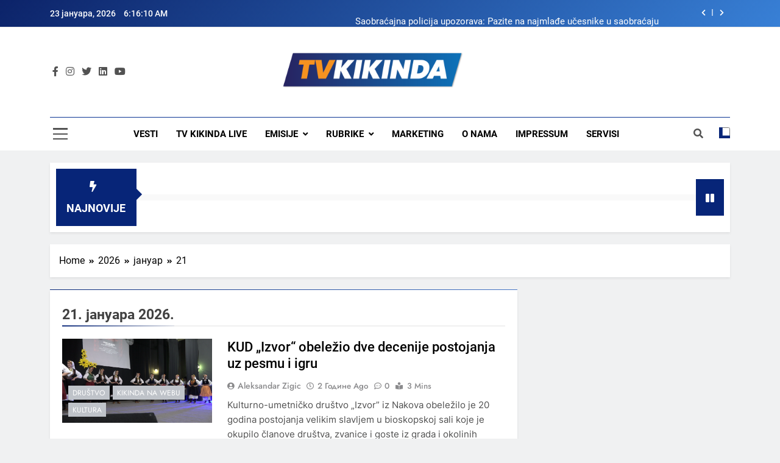

--- FILE ---
content_type: text/html; charset=UTF-8
request_url: https://tvkikinda.rs/2024/04/22/
body_size: 49558
content:
<!doctype html>
<html lang="sr-RS">
<head>
	<meta charset="UTF-8">
	<meta name="viewport" content="width=device-width, initial-scale=1">
	<link rel="profile" href="https://gmpg.org/xfn/11">
	<meta name='robots' content='noindex, follow' />

	<!-- This site is optimized with the Yoast SEO plugin v20.2.1 - https://yoast.com/wordpress/plugins/seo/ -->
	<title>22 априла, 2024 - TV Kikinda</title>
	<meta property="og:locale" content="sr_RS" />
	<meta property="og:type" content="website" />
	<meta property="og:title" content="22 априла, 2024 - TV Kikinda" />
	<meta property="og:url" content="https://tvkikinda.rs/2024/04/22/" />
	<meta property="og:site_name" content="TV Kikinda" />
	<meta name="twitter:card" content="summary_large_image" />
	<script type="application/ld+json" class="yoast-schema-graph">{"@context":"https://schema.org","@graph":[{"@type":"CollectionPage","@id":"https://tvkikinda.rs/2024/04/22/","url":"https://tvkikinda.rs/2024/04/22/","name":"22 априла, 2024 - TV Kikinda","isPartOf":{"@id":"https://tvkikinda.rs/#website"},"primaryImageOfPage":{"@id":"https://tvkikinda.rs/2024/04/22/#primaryimage"},"image":{"@id":"https://tvkikinda.rs/2024/04/22/#primaryimage"},"thumbnailUrl":"https://tvkikinda.rs/wp-content/uploads/2024/04/Screenshot_7-5.png","breadcrumb":{"@id":"https://tvkikinda.rs/2024/04/22/#breadcrumb"},"inLanguage":"sr-RS"},{"@type":"ImageObject","inLanguage":"sr-RS","@id":"https://tvkikinda.rs/2024/04/22/#primaryimage","url":"https://tvkikinda.rs/wp-content/uploads/2024/04/Screenshot_7-5.png","contentUrl":"https://tvkikinda.rs/wp-content/uploads/2024/04/Screenshot_7-5.png","width":1027,"height":577},{"@type":"BreadcrumbList","@id":"https://tvkikinda.rs/2024/04/22/#breadcrumb","itemListElement":[{"@type":"ListItem","position":1,"name":"Почетна","item":"https://tvkikinda.rs/"},{"@type":"ListItem","position":2,"name":"Архива за 22 априла, 2024"}]},{"@type":"WebSite","@id":"https://tvkikinda.rs/#website","url":"https://tvkikinda.rs/","name":"TV Kikinda","description":"","publisher":{"@id":"https://tvkikinda.rs/#organization"},"potentialAction":[{"@type":"SearchAction","target":{"@type":"EntryPoint","urlTemplate":"https://tvkikinda.rs/?s={search_term_string}"},"query-input":"required name=search_term_string"}],"inLanguage":"sr-RS"},{"@type":"Organization","@id":"https://tvkikinda.rs/#organization","name":"TV Kikinda","url":"https://tvkikinda.rs/","logo":{"@type":"ImageObject","inLanguage":"sr-RS","@id":"https://tvkikinda.rs/#/schema/logo/image/","url":"https://tvkikinda.rs/wp-content/uploads/2024/05/cropped-tv-kikinda-transparent.png","contentUrl":"https://tvkikinda.rs/wp-content/uploads/2024/05/cropped-tv-kikinda-transparent.png","width":1665,"height":334,"caption":"TV Kikinda"},"image":{"@id":"https://tvkikinda.rs/#/schema/logo/image/"}}]}</script>
	<!-- / Yoast SEO plugin. -->


<link rel='dns-prefetch' href='//www.googletagmanager.com' />
<link rel='dns-prefetch' href='//pagead2.googlesyndication.com' />
<link rel="alternate" type="application/rss+xml" title="TV Kikinda &raquo; довод" href="https://tvkikinda.rs/feed/" />
<link rel="alternate" type="application/rss+xml" title="TV Kikinda &raquo; довод коментара" href="https://tvkikinda.rs/comments/feed/" />
<script>
window._wpemojiSettings = {"baseUrl":"https:\/\/s.w.org\/images\/core\/emoji\/14.0.0\/72x72\/","ext":".png","svgUrl":"https:\/\/s.w.org\/images\/core\/emoji\/14.0.0\/svg\/","svgExt":".svg","source":{"concatemoji":"https:\/\/tvkikinda.rs\/wp-includes\/js\/wp-emoji-release.min.js?ver=84eaeae1a840f1e45d5f6587e720c44d"}};
/*! This file is auto-generated */
!function(e,a,t){var n,r,o,i=a.createElement("canvas"),p=i.getContext&&i.getContext("2d");function s(e,t){var a=String.fromCharCode,e=(p.clearRect(0,0,i.width,i.height),p.fillText(a.apply(this,e),0,0),i.toDataURL());return p.clearRect(0,0,i.width,i.height),p.fillText(a.apply(this,t),0,0),e===i.toDataURL()}function c(e){var t=a.createElement("script");t.src=e,t.defer=t.type="text/javascript",a.getElementsByTagName("head")[0].appendChild(t)}for(o=Array("flag","emoji"),t.supports={everything:!0,everythingExceptFlag:!0},r=0;r<o.length;r++)t.supports[o[r]]=function(e){if(p&&p.fillText)switch(p.textBaseline="top",p.font="600 32px Arial",e){case"flag":return s([127987,65039,8205,9895,65039],[127987,65039,8203,9895,65039])?!1:!s([55356,56826,55356,56819],[55356,56826,8203,55356,56819])&&!s([55356,57332,56128,56423,56128,56418,56128,56421,56128,56430,56128,56423,56128,56447],[55356,57332,8203,56128,56423,8203,56128,56418,8203,56128,56421,8203,56128,56430,8203,56128,56423,8203,56128,56447]);case"emoji":return!s([129777,127995,8205,129778,127999],[129777,127995,8203,129778,127999])}return!1}(o[r]),t.supports.everything=t.supports.everything&&t.supports[o[r]],"flag"!==o[r]&&(t.supports.everythingExceptFlag=t.supports.everythingExceptFlag&&t.supports[o[r]]);t.supports.everythingExceptFlag=t.supports.everythingExceptFlag&&!t.supports.flag,t.DOMReady=!1,t.readyCallback=function(){t.DOMReady=!0},t.supports.everything||(n=function(){t.readyCallback()},a.addEventListener?(a.addEventListener("DOMContentLoaded",n,!1),e.addEventListener("load",n,!1)):(e.attachEvent("onload",n),a.attachEvent("onreadystatechange",function(){"complete"===a.readyState&&t.readyCallback()})),(e=t.source||{}).concatemoji?c(e.concatemoji):e.wpemoji&&e.twemoji&&(c(e.twemoji),c(e.wpemoji)))}(window,document,window._wpemojiSettings);
</script>
<style>
img.wp-smiley,
img.emoji {
	display: inline !important;
	border: none !important;
	box-shadow: none !important;
	height: 1em !important;
	width: 1em !important;
	margin: 0 0.07em !important;
	vertical-align: -0.1em !important;
	background: none !important;
	padding: 0 !important;
}
</style>
	<link rel='stylesheet' id='dashicons-css' href='https://tvkikinda.rs/wp-includes/css/dashicons.min.css?ver=84eaeae1a840f1e45d5f6587e720c44d' media='all' />
<link rel='stylesheet' id='wunderground-css' href='https://tvkikinda.rs/wp-content/plugins/wunderground/assets/css/wunderground.css?ver=2.1.3' media='all' />
<link rel='stylesheet' id='bradmax-player-css' href='https://tvkikinda.rs/wp-content/plugins/bradmax-player/assets/css/style.css?ver=1.1.31' media='all' />
<link rel='stylesheet' id='contact-form-7-css' href='https://tvkikinda.rs/wp-content/plugins/contact-form-7/includes/css/styles.css?ver=5.6.4' media='all' />
<link rel='stylesheet' id='srs-player-css-css' href='https://tvkikinda.rs/wp-content/plugins/srs-player/public/css/srs-player-public.css?ver=1.0.18' media='all' />
<link rel='stylesheet' id='fontawesome-css' href='https://tvkikinda.rs/wp-content/themes/newsmatic/assets/lib/fontawesome/css/all.min.css?ver=5.15.3' media='all' />
<link rel='stylesheet' id='slick-css' href='https://tvkikinda.rs/wp-content/themes/newsmatic/assets/lib/slick/slick.css?ver=1.8.1' media='all' />
<link rel='stylesheet' id='newsmatic-typo-fonts-css' href='https://tvkikinda.rs/wp-content/fonts/952155d32b76cba77ee0c092357f1264.css' media='all' />
<link rel='stylesheet' id='newsmatic-style-css' href='https://tvkikinda.rs/wp-content/themes/newsmatic/style.css?ver=1.2.1' media='all' />
<style id='newsmatic-style-inline-css'>
body.newsmatic_font_typography{ --newsmatic-global-preset-color-1: #64748b;}
 body.newsmatic_font_typography{ --newsmatic-global-preset-color-2: #27272a;}
 body.newsmatic_font_typography{ --newsmatic-global-preset-color-3: #f0a443;}
 body.newsmatic_font_typography{ --newsmatic-global-preset-color-4: #eab308;}
 body.newsmatic_font_typography{ --newsmatic-global-preset-color-5: #1660cc;}
 body.newsmatic_font_typography{ --newsmatic-global-preset-color-6: #2169c4;}
 body.newsmatic_font_typography{ --newsmatic-global-preset-color-7: #06b6d4;}
 body.newsmatic_font_typography{ --newsmatic-global-preset-color-8: #0284c7;}
 body.newsmatic_font_typography{ --newsmatic-global-preset-color-9: #3254c4;}
 body.newsmatic_font_typography{ --newsmatic-global-preset-color-10: #1673cc;}
 body.newsmatic_font_typography{ --newsmatic-global-preset-color-11: #546af7;}
 body.newsmatic_font_typography{ --newsmatic-global-preset-color-12: #f5be40;}
 body.newsmatic_font_typography{ --newsmatic-global-preset-gradient-color-1: linear-gradient( 135deg, #485563 10%, #29323c 100%);}
 body.newsmatic_font_typography{ --newsmatic-global-preset-gradient-color-2: linear-gradient( 135deg, #FF512F 10%, #F09819 100%);}
 body.newsmatic_font_typography{ --newsmatic-global-preset-gradient-color-3: linear-gradient( 135deg, #00416A 10%, #E4E5E6 100%);}
 body.newsmatic_font_typography{ --newsmatic-global-preset-gradient-color-4: linear-gradient( 135deg, #CE9FFC 10%, #7367F0 100%);}
 body.newsmatic_font_typography{ --newsmatic-global-preset-gradient-color-5: linear-gradient( 135deg, #90F7EC 10%, #32CCBC 100%);}
 body.newsmatic_font_typography{ --newsmatic-global-preset-gradient-color-6: linear-gradient( 135deg, #81FBB8 10%, #28C76F 100%);}
 body.newsmatic_font_typography{ --newsmatic-global-preset-gradient-color-7: linear-gradient( 135deg, #EB3349 10%, #F45C43 100%);}
 body.newsmatic_font_typography{ --newsmatic-global-preset-gradient-color-8: linear-gradient( 135deg, #FFF720 10%, #3CD500 100%);}
 body.newsmatic_font_typography{ --newsmatic-global-preset-gradient-color-9: linear-gradient( 135deg, #FF96F9 10%, #C32BAC 100%);}
 body.newsmatic_font_typography{ --newsmatic-global-preset-gradient-color-10: linear-gradient( 135deg, #69FF97 10%, #00E4FF 100%);}
 body.newsmatic_font_typography{ --newsmatic-global-preset-gradient-color-11: linear-gradient( 135deg, #3C8CE7 10%, #00EAFF 100%);}
 body.newsmatic_font_typography{ --newsmatic-global-preset-gradient-color-12: linear-gradient( 135deg, #FF7AF5 10%, #513162 100%);}
 body.newsmatic_font_typography{ --theme-block-top-border-color: linear-gradient(135deg,rgb(8,40,120) 0%,rgb(70,118,197) 100%);}
.newsmatic_font_typography { --header-padding: 35px;} .newsmatic_font_typography { --header-padding-tablet: 30px;} .newsmatic_font_typography { --header-padding-smartphone: 30px;}.newsmatic_main_body .site-header.layout--default .top-header{ background: linear-gradient(135deg,rgb(12,35,105) 0%,rgb(56,128,214) 100%)}.newsmatic_font_typography .header-custom-button{ background: linear-gradient(135deg,rgb(178,7,29) 0%,rgb(1,1,1) 100%)}.newsmatic_font_typography .header-custom-button:hover{ background: #b2071d}.newsmatic_font_typography { --site-title-family : Roboto; }
.newsmatic_font_typography { --site-title-weight : 700; }
.newsmatic_font_typography { --site-title-texttransform : capitalize; }
.newsmatic_font_typography { --site-title-textdecoration : none; }
.newsmatic_font_typography { --site-title-size : 45px; }
.newsmatic_font_typography { --site-title-size-tab : 43px; }
.newsmatic_font_typography { --site-title-size-mobile : 40px; }
.newsmatic_font_typography { --site-title-lineheight : 45px; }
.newsmatic_font_typography { --site-title-lineheight-tab : 42px; }
.newsmatic_font_typography { --site-title-lineheight-mobile : 40px; }
.newsmatic_font_typography { --site-title-letterspacing : 0px; }
.newsmatic_font_typography { --site-title-letterspacing-tab : 0px; }
.newsmatic_font_typography { --site-title-letterspacing-mobile : 0px; }
body .site-branding img.custom-logo{ width: 298px; }@media(max-width: 940px) { body .site-branding img.custom-logo{ width: 200px; } }
@media(max-width: 610px) { body .site-branding img.custom-logo{ width: 200px; } }
.newsmatic_font_typography  { --sidebar-toggle-color: #525252;}.newsmatic_font_typography  { --sidebar-toggle-color-hover : var( --newsmatic-global-preset-color-8 ); }.newsmatic_font_typography  { --search-color: #525252;}.newsmatic_font_typography  { --search-color-hover : var( --newsmatic-global-preset-color-8 ); }.newsmatic_main_body { --site-bk-color: #F0F1F2}.newsmatic_font_typography  { --move-to-top-background-color: var( --newsmatic-global-preset-color-8 );}.newsmatic_font_typography  { --move-to-top-background-color-hover : var( --newsmatic-global-preset-color-8 ); }.newsmatic_font_typography  { --move-to-top-color: #fff;}.newsmatic_font_typography  { --move-to-top-color-hover : #fff; }@media(max-width: 610px) { .ads-banner{ display : block;} }@media(max-width: 610px) { body #newsmatic-scroll-to-top.show{ display : none;} }body .site-header.layout--default .menu-section .row{ border-top: 1px solid #0a3494;}body .site-footer.dark_bk{ border-top: 5px solid #152885;}.newsmatic_font_typography  { --custom-btn-color: #ffffff;}.newsmatic_font_typography  { --custom-btn-color-hover : #ffffff; } body.newsmatic_main_body{ --theme-color-red: #072578;} body.newsmatic_dark_mode{ --theme-color-red: #072578;}body .post-categories .cat-item.cat-3477 { background-color : #bfc3c9} body .newsmatic-category-no-bk .post-categories .cat-item.cat-3477 a  { color : #bfc3c9} body .post-categories .cat-item.cat-2 { background-color : #bfc3c9} body .newsmatic-category-no-bk .post-categories .cat-item.cat-2 a  { color : #bfc3c9} body .post-categories .cat-item.cat-1711 { background-color : #bfc3c9} body .newsmatic-category-no-bk .post-categories .cat-item.cat-1711 a  { color : #bfc3c9} body .post-categories .cat-item.cat-39 { background-color : #bfc3c9} body .newsmatic-category-no-bk .post-categories .cat-item.cat-39 a  { color : #bfc3c9} body .post-categories .cat-item.cat-96 { background-color : #bfc3c9} body .newsmatic-category-no-bk .post-categories .cat-item.cat-96 a  { color : #bfc3c9} body .post-categories .cat-item.cat-37 { background-color : #bfc3c9} body .newsmatic-category-no-bk .post-categories .cat-item.cat-37 a  { color : #bfc3c9} body .post-categories .cat-item.cat-40 { background-color : #bfc3c9} body .newsmatic-category-no-bk .post-categories .cat-item.cat-40 a  { color : #bfc3c9} body .post-categories .cat-item.cat-1253 { background-color : #bfc3c9} body .newsmatic-category-no-bk .post-categories .cat-item.cat-1253 a  { color : #bfc3c9} body .post-categories .cat-item.cat-4 { background-color : #bfc3c9} body .newsmatic-category-no-bk .post-categories .cat-item.cat-4 a  { color : #bfc3c9} body .post-categories .cat-item.cat-34 { background-color : #bfc3c9} body .newsmatic-category-no-bk .post-categories .cat-item.cat-34 a  { color : #bfc3c9} body .post-categories .cat-item.cat-3 { background-color : #bfc3c9} body .newsmatic-category-no-bk .post-categories .cat-item.cat-3 a  { color : #bfc3c9} body .post-categories .cat-item.cat-6 { background-color : #bfc3c9} body .newsmatic-category-no-bk .post-categories .cat-item.cat-6 a  { color : #bfc3c9} body .post-categories .cat-item.cat-1477 { background-color : #bfc3c9} body .newsmatic-category-no-bk .post-categories .cat-item.cat-1477 a  { color : #bfc3c9} body .post-categories .cat-item.cat-36 { background-color : #bfc3c9} body .newsmatic-category-no-bk .post-categories .cat-item.cat-36 a  { color : #bfc3c9} body .post-categories .cat-item.cat-46 { background-color : #bfc3c9} body .newsmatic-category-no-bk .post-categories .cat-item.cat-46 a  { color : #bfc3c9} body .post-categories .cat-item.cat-38 { background-color : #bfc3c9} body .newsmatic-category-no-bk .post-categories .cat-item.cat-38 a  { color : #bfc3c9} body .post-categories .cat-item.cat-5 { background-color : #bfc3c9} body .newsmatic-category-no-bk .post-categories .cat-item.cat-5 a  { color : #bfc3c9} body .post-categories .cat-item.cat-3337 { background-color : #bfc3c9} body .newsmatic-category-no-bk .post-categories .cat-item.cat-3337 a  { color : #bfc3c9} body .post-categories .cat-item.cat-3077 { background-color : #bfc3c9} body .newsmatic-category-no-bk .post-categories .cat-item.cat-3077 a  { color : #bfc3c9} body .post-categories .cat-item.cat-1 { background-color : #bfc3c9} body .newsmatic-category-no-bk .post-categories .cat-item.cat-1 a  { color : #bfc3c9} body .post-categories .cat-item.cat-8 { background-color : #bfc3c9} body .newsmatic-category-no-bk .post-categories .cat-item.cat-8 a  { color : #bfc3c9} body .post-categories .cat-item.cat-35 { background-color : #bfc3c9} body .newsmatic-category-no-bk .post-categories .cat-item.cat-35 a  { color : #bfc3c9} body .post-categories .cat-item.cat-7 { background-color : #bfc3c9} body .newsmatic-category-no-bk .post-categories .cat-item.cat-7 a  { color : #bfc3c9}
</style>
<link rel='stylesheet' id='newsmatic-main-style-css' href='https://tvkikinda.rs/wp-content/themes/newsmatic/assets/css/main.css?ver=1.2.1' media='all' />
<link rel='stylesheet' id='newsmatic-loader-style-css' href='https://tvkikinda.rs/wp-content/themes/newsmatic/assets/css/loader.css?ver=1.2.1' media='all' />
<link rel='stylesheet' id='newsmatic-responsive-style-css' href='https://tvkikinda.rs/wp-content/themes/newsmatic/assets/css/responsive.css?ver=1.2.1' media='all' />
<style id='akismet-widget-style-inline-css'>

			.a-stats {
				--akismet-color-mid-green: #357b49;
				--akismet-color-white: #fff;
				--akismet-color-light-grey: #f6f7f7;

				max-width: 350px;
				width: auto;
			}

			.a-stats * {
				all: unset;
				box-sizing: border-box;
			}

			.a-stats strong {
				font-weight: 600;
			}

			.a-stats a.a-stats__link,
			.a-stats a.a-stats__link:visited,
			.a-stats a.a-stats__link:active {
				background: var(--akismet-color-mid-green);
				border: none;
				box-shadow: none;
				border-radius: 8px;
				color: var(--akismet-color-white);
				cursor: pointer;
				display: block;
				font-family: -apple-system, BlinkMacSystemFont, 'Segoe UI', 'Roboto', 'Oxygen-Sans', 'Ubuntu', 'Cantarell', 'Helvetica Neue', sans-serif;
				font-weight: 500;
				padding: 12px;
				text-align: center;
				text-decoration: none;
				transition: all 0.2s ease;
			}

			/* Extra specificity to deal with TwentyTwentyOne focus style */
			.widget .a-stats a.a-stats__link:focus {
				background: var(--akismet-color-mid-green);
				color: var(--akismet-color-white);
				text-decoration: none;
			}

			.a-stats a.a-stats__link:hover {
				filter: brightness(110%);
				box-shadow: 0 4px 12px rgba(0, 0, 0, 0.06), 0 0 2px rgba(0, 0, 0, 0.16);
			}

			.a-stats .count {
				color: var(--akismet-color-white);
				display: block;
				font-size: 1.5em;
				line-height: 1.4;
				padding: 0 13px;
				white-space: nowrap;
			}
		
</style>
<script src='https://tvkikinda.rs/wp-includes/js/jquery/jquery.min.js?ver=3.6.1' id='jquery-core-js'></script>
<script src='https://tvkikinda.rs/wp-includes/js/jquery/jquery-migrate.min.js?ver=3.3.2' id='jquery-migrate-js'></script>
<script src='https://tvkikinda.rs/wp-includes/js/jquery/ui/core.min.js?ver=1.13.2' id='jquery-ui-core-js'></script>
<script src='https://tvkikinda.rs/wp-includes/js/jquery/ui/menu.min.js?ver=1.13.2' id='jquery-ui-menu-js'></script>
<script src='https://tvkikinda.rs/wp-includes/js/dist/vendor/regenerator-runtime.min.js?ver=0.13.9' id='regenerator-runtime-js'></script>
<script src='https://tvkikinda.rs/wp-includes/js/dist/vendor/wp-polyfill.min.js?ver=3.15.0' id='wp-polyfill-js'></script>
<script src='https://tvkikinda.rs/wp-includes/js/dist/dom-ready.min.js?ver=392bdd43726760d1f3ca' id='wp-dom-ready-js'></script>
<script src='https://tvkikinda.rs/wp-includes/js/dist/hooks.min.js?ver=4169d3cf8e8d95a3d6d5' id='wp-hooks-js'></script>
<script src='https://tvkikinda.rs/wp-includes/js/dist/i18n.min.js?ver=9e794f35a71bb98672ae' id='wp-i18n-js'></script>
<script id='wp-i18n-js-after'>
wp.i18n.setLocaleData( { 'text direction\u0004ltr': [ 'ltr' ] } );
</script>
<script id='wp-a11y-js-translations'>
( function( domain, translations ) {
	var localeData = translations.locale_data[ domain ] || translations.locale_data.messages;
	localeData[""].domain = domain;
	wp.i18n.setLocaleData( localeData, domain );
} )( "default", {"translation-revision-date":"2025-09-12 23:03:18+0000","generator":"GlotPress\/4.0.1","domain":"messages","locale_data":{"messages":{"":{"domain":"messages","plural-forms":"nplurals=3; plural=(n % 10 == 1 && n % 100 != 11) ? 0 : ((n % 10 >= 2 && n % 10 <= 4 && (n % 100 < 12 || n % 100 > 14)) ? 1 : 2);","lang":"sr_RS"},"Notifications":["\u041e\u0431\u0430\u0432\u0435\u0448\u0442\u0435\u045a\u0430"]}},"comment":{"reference":"wp-includes\/js\/dist\/a11y.js"}} );
</script>
<script src='https://tvkikinda.rs/wp-includes/js/dist/a11y.min.js?ver=ecce20f002eda4c19664' id='wp-a11y-js'></script>
<script id='jquery-ui-autocomplete-js-extra'>
var uiAutocompleteL10n = {"noResults":"\u041d\u0435\u043c\u0430 \u0440\u0435\u0437\u0443\u043b\u0442\u0430\u0442\u0430.","oneResult":"1 \u0440\u0435\u0437\u0443\u043b\u0442\u0430\u0442 \u0458\u0435 \u043f\u0440\u043e\u043d\u0430\u0452\u0435\u043d. \u041a\u043e\u0440\u0438\u0441\u0442\u0438\u0442\u0435 \u0434\u0443\u0433\u043c\u0430\u0434 \u0437\u0430 \u0433\u043e\u0440\u0435 \u0438 \u0434\u043e\u043b\u0435 \u0437\u0430 \u043a\u0440\u0435\u0442\u0430\u045a\u0435.","manyResults":"%d \u0440\u0435\u0437\u0443\u043b\u0442\u0430\u0442\u0430 \u0458\u0435 \u043f\u0440\u043e\u043d\u0430\u0452\u0435\u043d\u043e. \u041a\u043e\u0440\u0438\u0441\u0442\u0438\u0442\u0435 \u0434\u0443\u0433\u043c\u0430\u0434 \u0437\u0430 \u0433\u043e\u0440\u0435 \u0438 \u0434\u043e\u043b\u0435 \u0437\u0430 \u043a\u0440\u0435\u0442\u0430\u045a\u0435.","itemSelected":"\u0421\u0442\u0430\u0432\u043a\u0435 \u0458\u0435 \u0438\u0437\u0430\u0431\u0440\u0430\u043d\u0430."};
</script>
<script src='https://tvkikinda.rs/wp-includes/js/jquery/ui/autocomplete.min.js?ver=1.13.2' id='jquery-ui-autocomplete-js'></script>
<script id='wunderground-widget-js-extra'>
var WuWidget = {"apiKey":"3ffab52910ec1a0e","_wpnonce":"7099683a58","ajaxurl":"https:\/\/tvkikinda.rs\/wp-admin\/admin-ajax.php","is_admin":"","subdomain":"serbian"};
</script>
<script src='https://tvkikinda.rs/wp-content/plugins/wunderground/assets/js/widget.min.js?ver=2.1.3' id='wunderground-widget-js'></script>
<script src='https://tvkikinda.rs/wp-content/plugins/bradmax-player/assets/js/default_player.js?ver=2.14.470' id='bradmax-player-js'></script>
<script src='https://tvkikinda.rs/wp-content/plugins/srs-player/public/js/srs.sdk.js?ver=1.0.18' id='srs-player-sdk-js'></script>
<script src='https://tvkikinda.rs/wp-content/plugins/srs-player/public/js/mpegts-1.7.3.min.js?ver=1.0.18' id='srs-player-flv-js'></script>
<script src='https://tvkikinda.rs/wp-content/plugins/srs-player/public/js/hls-1.4.14.min.js?ver=1.0.18' id='srs-player-hls-js'></script>
<script src='https://tvkikinda.rs/wp-content/plugins/srs-player/public/js/adapter-7.4.0.min.js?ver=1.0.18' id='srs-player-adapter-js'></script>
<script src='https://tvkikinda.rs/wp-content/plugins/srs-player/public/js/srs.player.js?ver=1.0.18' id='srs-player-main-js'></script>

<!-- Google tag (gtag.js) snippet added by Site Kit -->
<!-- Google Analytics snippet added by Site Kit -->
<script src='https://www.googletagmanager.com/gtag/js?id=GT-WKGP7LR' id='google_gtagjs-js' async></script>
<script id='google_gtagjs-js-after'>
window.dataLayer = window.dataLayer || [];function gtag(){dataLayer.push(arguments);}
gtag("set","linker",{"domains":["tvkikinda.rs"]});
gtag("js", new Date());
gtag("set", "developer_id.dZTNiMT", true);
gtag("config", "GT-WKGP7LR");
</script>
<link rel="https://api.w.org/" href="https://tvkikinda.rs/wp-json/" /><link rel="EditURI" type="application/rsd+xml" title="RSD" href="https://tvkikinda.rs/xmlrpc.php?rsd" />
<link rel="wlwmanifest" type="application/wlwmanifest+xml" href="https://tvkikinda.rs/wp-includes/wlwmanifest.xml" />

<meta name="generator" content="Site Kit by Google 1.170.0" /><!-- Analytics by WP Statistics - https://wp-statistics.com -->

<!-- Google AdSense meta tags added by Site Kit -->
<meta name="google-adsense-platform-account" content="ca-host-pub-2644536267352236">
<meta name="google-adsense-platform-domain" content="sitekit.withgoogle.com">
<!-- End Google AdSense meta tags added by Site Kit -->
		<style type="text/css">
							.site-title {
					position: absolute;
					clip: rect(1px, 1px, 1px, 1px);
					}
									.site-description {
						position: absolute;
						clip: rect(1px, 1px, 1px, 1px);
					}
						</style>
		
<!-- Google AdSense snippet added by Site Kit -->
<script async src="https://pagead2.googlesyndication.com/pagead/js/adsbygoogle.js?client=ca-pub-7950812830144283&amp;host=ca-host-pub-2644536267352236" crossorigin="anonymous"></script>

<!-- End Google AdSense snippet added by Site Kit -->
<link rel="icon" href="https://tvkikinda.rs/wp-content/uploads/2022/06/logo-150x58.jpg" sizes="32x32" />
<link rel="icon" href="https://tvkikinda.rs/wp-content/uploads/2022/06/logo.jpg" sizes="192x192" />
<link rel="apple-touch-icon" href="https://tvkikinda.rs/wp-content/uploads/2022/06/logo.jpg" />
<meta name="msapplication-TileImage" content="https://tvkikinda.rs/wp-content/uploads/2022/06/logo.jpg" />
</head>

<body class="archive date wp-custom-logo hfeed newsmatic-title-two newsmatic-image-hover--effect-two site-full-width--layout newsmatic_site_block_border_top post-layout--one right-sidebar newsmatic_main_body newsmatic_font_typography" itemtype='https://schema.org/Blog' itemscope='itemscope'>
<div id="page" class="site">
	<a class="skip-link screen-reader-text" href="#primary">Skip to content</a>
	<div class="newsmatic_ovelay_div"></div>
		
	<header id="masthead" class="site-header layout--default layout--one">
		<div class="top-header"><div class="newsmatic-container"><div class="row">         <div class="top-date-time">
            <span class="date">23 јануара, 2026</span>
            <span class="time"></span>
         </div>
               <div class="top-ticker-news">
            <ul class="ticker-item-wrap">
                                          <li class="ticker-item"><a href="https://tvkikinda.rs/veliko-interesovanje-poljoprivrednika-za-obuke-o-upotrebi-pesticida/" title="Veliko interesovanje poljoprivrednika za obuke o upotrebi pesticida">Veliko interesovanje poljoprivrednika za obuke o upotrebi pesticida</a></h2></li>
                                                   <li class="ticker-item"><a href="https://tvkikinda.rs/saobracajna-policija-upozorava-pazite-na-najmladje-ucesnike-u-saobracaju/" title="Saobraćajna policija upozorava: Pazite na najmlađe učesnike u saobraćaju">Saobraćajna policija upozorava: Pazite na najmlađe učesnike u saobraćaju</a></h2></li>
                                                   <li class="ticker-item"><a href="https://tvkikinda.rs/vladimiru-vujovicu-iz-bara-urucena-nagrada-djura-djukanov/" title="Vladimiru Vujoviću iz Bara uručena Nagrada „Đura Đukanov“">Vladimiru Vujoviću iz Bara uručena Nagrada „Đura Đukanov“</a></h2></li>
                                                   <li class="ticker-item"><a href="https://tvkikinda.rs/vlada-rs-definisala-vise-od-110-milijardi-dinara-podrske-poljoprivredi/" title="Vlada RS definisala više od 110 milijardi dinara podrške poljoprivredi">Vlada RS definisala više od 110 milijardi dinara podrške poljoprivredi</a></h2></li>
                                    </ul>
			</div>
      </div></div></div>        <div class="main-header order--social-logo-buttons">
            <div class="site-branding-section">
                <div class="newsmatic-container">
                    <div class="row">
                                 <div class="social-icons-wrap"><div class="social-icons">					<a class="social-icon" href="https://www.facebook.com/tv.kikinda/" target="_blank"><i class="fab fa-facebook-f"></i></a>
							<a class="social-icon" href="https://www.instagram.com/tv.kikinda/?hl=en-gb" target="_blank"><i class="fab fa-instagram"></i></a>
							<a class="social-icon" href="https://twitter.com/tv_kikinda" target="_blank"><i class="fab fa-twitter"></i></a>
							<a class="social-icon" href="https://www.linkedin.com/company/televizija-kikinda" target="_blank"><i class="fab fa-linkedin "></i></a>
							<a class="social-icon" href="https://www.youtube.com/channel/UCTEVW06ozaiKu0Ou0uNLjAQ" target="_blank"><i class="fab fa-youtube"></i></a>
		</div></div>
                  <div class="site-branding">
                <a href="https://tvkikinda.rs/" class="custom-logo-link" rel="home"><img width="1665" height="334" src="https://tvkikinda.rs/wp-content/uploads/2024/05/cropped-tv-kikinda-transparent.png" class="custom-logo" alt="TV Kikinda logo" decoding="async" srcset="https://tvkikinda.rs/wp-content/uploads/2024/05/cropped-tv-kikinda-transparent.png 1665w, https://tvkikinda.rs/wp-content/uploads/2024/05/cropped-tv-kikinda-transparent-480x96.png 480w, https://tvkikinda.rs/wp-content/uploads/2024/05/cropped-tv-kikinda-transparent-1024x205.png 1024w, https://tvkikinda.rs/wp-content/uploads/2024/05/cropped-tv-kikinda-transparent-768x154.png 768w, https://tvkikinda.rs/wp-content/uploads/2024/05/cropped-tv-kikinda-transparent-1536x308.png 1536w" sizes="(max-width: 1665px) 100vw, 1665px" /></a>                        <p class="site-title"><a href="https://tvkikinda.rs/" rel="home">TV Kikinda</a></p>
                            </div><!-- .site-branding -->
         <div class="header-right-button-wrap"></div><!-- .header-right-button-wrap -->                    </div>
                </div>
            </div>
            <div class="menu-section">
                <div class="newsmatic-container">
                    <div class="row">
                                    <div class="sidebar-toggle-wrap">
                <a class="sidebar-toggle-trigger" href="javascript:void(0);">
                    <div class="newsmatic_sidetoggle_menu_burger">
                      <span></span>
                      <span></span>
                      <span></span>
                  </div>
                </a>
                <div class="sidebar-toggle hide">
                <span class="sidebar-toggle-close"><i class="fas fa-times"></i></span>
                  <div class="newsmatic-container">
                    <div class="row">
                      <section id="block-54" class="widget widget_block">
<div class="is-layout-flex wp-container-1 wp-block-columns"></div>
</section>                    </div>
                  </div>
                </div>
            </div>
                 <nav id="site-navigation" class="main-navigation hover-effect--none">
            <button class="menu-toggle" aria-controls="primary-menu" aria-expanded="false">
                <div id="newsmatic_menu_burger">
                    <span></span>
                    <span></span>
                    <span></span>
                </div>
                <span class="menu_txt">Menu</span></button>
            <div class="menu-menu-1-container"><ul id="header-menu" class="menu"><li id="menu-item-50" class="menu-item menu-item-type-custom menu-item-object-custom menu-item-home menu-item-50"><a href="http://tvkikinda.rs">Vesti</a></li>
<li id="menu-item-162006" class="menu-item menu-item-type-post_type menu-item-object-page menu-item-162006"><a href="https://tvkikinda.rs/tv-kikinda-live/">TV KIKINDA LIVE</a></li>
<li id="menu-item-51" class="menu-item menu-item-type-post_type menu-item-object-page menu-item-has-children menu-item-51"><a href="https://tvkikinda.rs/emisije/">Emisije</a>
<ul class="sub-menu">
	<li id="menu-item-167297" class="menu-item menu-item-type-post_type menu-item-object-page menu-item-167297"><a href="https://tvkikinda.rs/emisije/primeri-dobre-prakse/">Primeri dobre prakse</a></li>
	<li id="menu-item-169061" class="menu-item menu-item-type-post_type menu-item-object-page menu-item-169061"><a href="https://tvkikinda.rs/emisije/mozaikkep/">Mozaikkép</a></li>
	<li id="menu-item-165985" class="menu-item menu-item-type-post_type menu-item-object-page menu-item-165985"><a href="https://tvkikinda.rs/emisije/svetinjama-u-pohode/">Svetinjama u pohode</a></li>
	<li id="menu-item-162694" class="menu-item menu-item-type-post_type menu-item-object-page menu-item-162694"><a href="https://tvkikinda.rs/emisije/aktuelno/">Aktuelno</a></li>
	<li id="menu-item-162690" class="menu-item menu-item-type-post_type menu-item-object-page menu-item-162690"><a href="https://tvkikinda.rs/emisije/istaknuti/">Istaknuti</a></li>
	<li id="menu-item-163820" class="menu-item menu-item-type-post_type menu-item-object-page menu-item-163820"><a href="https://tvkikinda.rs/emisije/kikindski-vremeplov/">Kikindski vremeplov</a></li>
	<li id="menu-item-162691" class="menu-item menu-item-type-post_type menu-item-object-page menu-item-162691"><a href="https://tvkikinda.rs/emisije/kikindjurenje/">Kikinđurenje</a></li>
	<li id="menu-item-162695" class="menu-item menu-item-type-post_type menu-item-object-page menu-item-162695"><a href="https://tvkikinda.rs/kviz-5-plus/">Kviz 5 plus</a></li>
	<li id="menu-item-54" class="menu-item menu-item-type-post_type menu-item-object-page menu-item-54"><a href="https://tvkikinda.rs/emisije/plodovi-ravnice/">Plodovi ravnice</a></li>
	<li id="menu-item-55" class="menu-item menu-item-type-post_type menu-item-object-page menu-item-55"><a href="https://tvkikinda.rs/emisije/rezervisano/">Rezervisano</a></li>
	<li id="menu-item-162692" class="menu-item menu-item-type-post_type menu-item-object-page menu-item-162692"><a href="https://tvkikinda.rs/emisije/riznica-2/">Riznica</a></li>
	<li id="menu-item-52" class="menu-item menu-item-type-post_type menu-item-object-page menu-item-52"><a href="https://tvkikinda.rs/emisije/mini-intervju/">Mini intervju</a></li>
	<li id="menu-item-162693" class="menu-item menu-item-type-post_type menu-item-object-page menu-item-162693"><a href="https://tvkikinda.rs/emisije/majini-saveti/">Majini saveti</a></li>
</ul>
</li>
<li id="menu-item-164386" class="menu-item menu-item-type-post_type menu-item-object-page menu-item-has-children menu-item-164386"><a href="https://tvkikinda.rs/rubrike/">Rubrike</a>
<ul class="sub-menu">
	<li id="menu-item-6088" class="menu-item menu-item-type-post_type menu-item-object-page menu-item-6088"><a href="https://tvkikinda.rs/rubrike/kikinda-na-web-u/">Kikinda na WEB-u</a></li>
	<li id="menu-item-164390" class="menu-item menu-item-type-post_type menu-item-object-page menu-item-164390"><a href="https://tvkikinda.rs/stari-zanati/">Stari Zanati</a></li>
	<li id="menu-item-165595" class="menu-item menu-item-type-post_type menu-item-object-page menu-item-165595"><a href="https://tvkikinda.rs/rubrike/da-li-ste-znali/">Da li ste znali?</a></li>
</ul>
</li>
<li id="menu-item-154809" class="menu-item menu-item-type-post_type menu-item-object-page menu-item-154809"><a href="https://tvkikinda.rs/marketing/">Marketing</a></li>
<li id="menu-item-70" class="menu-item menu-item-type-post_type menu-item-object-page menu-item-70"><a href="https://tvkikinda.rs/o-nama/">O nama</a></li>
<li id="menu-item-69" class="menu-item menu-item-type-post_type menu-item-object-page menu-item-69"><a href="https://tvkikinda.rs/impressum/">Impressum</a></li>
<li id="menu-item-156716" class="menu-item menu-item-type-post_type menu-item-object-page menu-item-156716"><a href="https://tvkikinda.rs/aktuelnosti/">Servisi</a></li>
</ul></div>        </nav><!-- #site-navigation -->
                  <div class="search-wrap">
                <button class="search-trigger">
                    <i class="fas fa-search"></i>
                </button>
                <div class="search-form-wrap hide">
                    <form role="search" method="get" class="search-form" action="https://tvkikinda.rs/">
				<label>
					<span class="screen-reader-text">Претрага за:</span>
					<input type="search" class="search-field" placeholder="Претрага &hellip;" value="" name="s" />
				</label>
				<input type="submit" class="search-submit" value="Претражи" />
			</form>                </div>
            </div>
                    <div class="mode_toggle_wrap">
                <input class="mode_toggle" type="checkbox">
            </div>
                            </div>
                </div>
            </div>
        </div>
        	</header><!-- #masthead -->
	
	        <div class="after-header header-layout-banner-two">
            <div class="newsmatic-container">
                <div class="row">
                                <div class="ticker-news-wrap newsmatic-ticker layout--two">
                                        <div class="ticker_label_title ticker-title newsmatic-ticker-label">
                                                            <span class="icon">
                                    <i class="fas fa-bolt"></i>
                                </span>
                                                                <span class="ticker_label_title_string">NAJNOVIJE</span>
                                                        </div>
                                        <div class="newsmatic-ticker-box">
                  
                    <ul class="ticker-item-wrap" direction="left" dir="ltr">
                                            </ul>
                </div>
                <div class="newsmatic-ticker-controls">
                    <button class="newsmatic-ticker-pause"><i class="fas fa-pause"></i></button>
                </div>
            </div>
                         </div>
            </div>
        </div>
        <div id="theme-content">
	            <div class="newsmatic-container">
                <div class="row">
                                <div class="newsmatic-breadcrumb-wrap">
                    <div role="navigation" aria-label="Breadcrumbs" class="breadcrumb-trail breadcrumbs" itemprop="breadcrumb"><ul class="trail-items" itemscope itemtype="http://schema.org/BreadcrumbList"><meta name="numberOfItems" content="4" /><meta name="itemListOrder" content="Ascending" /><li itemprop="itemListElement" itemscope itemtype="http://schema.org/ListItem" class="trail-item trail-begin"><a href="https://tvkikinda.rs/" rel="home" itemprop="item"><span itemprop="name">Home</span></a><meta itemprop="position" content="1" /></li><li itemprop="itemListElement" itemscope itemtype="http://schema.org/ListItem" class="trail-item"><a href="https://tvkikinda.rs/2026/" itemprop="item"><span itemprop="name">2026</span></a><meta itemprop="position" content="2" /></li><li itemprop="itemListElement" itemscope itemtype="http://schema.org/ListItem" class="trail-item"><a href="https://tvkikinda.rs/2026/01/" itemprop="item"><span itemprop="name">јануар</span></a><meta itemprop="position" content="3" /></li><li itemprop="itemListElement" itemscope itemtype="http://schema.org/ListItem" class="trail-item trail-end"><span data-url="https://tvkikinda.rs/2026/01/21/" itemprop="item"><span itemprop="name">21</span></span><meta itemprop="position" content="4" /></li></ul></div>                </div>
                        </div>
            </div>
            	<main id="primary" class="site-main">
		<div class="newsmatic-container">
           	<div class="row">
			   <div class="secondary-left-sidebar">
									</div>
           		<div class="primary-content">
											<header class="page-header">
							<h1 class="page-title newsmatic-block-title">21. јануара 2026.</h1>						</header><!-- .page-header -->
						<div class="post-inner-wrapper news-list-wrap">
							<article id="post-169845" class="post post-169845 type-post status-publish format-standard has-post-thumbnail hentry category-drustvo category-kikinda-na-webu category-kultura">
	<figure class="post-thumb-wrap ">
        <a href="https://tvkikinda.rs/kud-izvor-obelezio-dve-decenije-postojanja-uz-pesmu-i-igru/" title="KUD „Izvor“ obeležio dve decenije postojanja  uz pesmu i igru">
            <img width="600" height="337" src="https://tvkikinda.rs/wp-content/uploads/2024/04/Screenshot_7-5.png" class="attachment-newsmatic-list size-newsmatic-list wp-post-image" alt="" decoding="async" title="KUD „Izvor“ obeležio dve decenije postojanja  uz pesmu i igru" srcset="https://tvkikinda.rs/wp-content/uploads/2024/04/Screenshot_7-5.png 1027w, https://tvkikinda.rs/wp-content/uploads/2024/04/Screenshot_7-5-480x270.png 480w, https://tvkikinda.rs/wp-content/uploads/2024/04/Screenshot_7-5-1024x575.png 1024w, https://tvkikinda.rs/wp-content/uploads/2024/04/Screenshot_7-5-768x431.png 768w" sizes="(max-width: 600px) 100vw, 600px" />        </a>
        <ul class="post-categories"><li class="cat-item cat-2"><a href="https://tvkikinda.rs/category/drustvo/" rel="category tag">Društvo</a></li><li class="cat-item cat-40"><a href="https://tvkikinda.rs/category/kikinda-na-webu/" rel="category tag">Kikinda na webu</a></li><li class="cat-item cat-4"><a href="https://tvkikinda.rs/category/kultura/" rel="category tag">Kultura</a></li></ul>    </figure>
    <div class="post-element">
         <h2 class="post-title"><a href="https://tvkikinda.rs/kud-izvor-obelezio-dve-decenije-postojanja-uz-pesmu-i-igru/" title="KUD „Izvor“ obeležio dve decenije postojanja  uz pesmu i igru">KUD „Izvor“ obeležio dve decenije postojanja  uz pesmu i igru</a></h2>
                         
                                    <div class="post-meta">
                                        <span class="byline"> <span class="author vcard"><a class="url fn n author_name" href="https://tvkikinda.rs/author/zile/">Aleksandar Zigic</a></span></span><span class="post-date posted-on published"><a href="https://tvkikinda.rs/kud-izvor-obelezio-dve-decenije-postojanja-uz-pesmu-i-igru/" rel="bookmark"><time class="entry-date published" datetime="2024-04-22T14:21:32+01:00">2 године ago</time><time class="updated" datetime="2024-04-22T14:21:49+01:00">2 године ago</time></a></span><span class="post-comment">0</span><span class="read-time">3 mins</span>                                    </div>
                         <div class="post-excerpt"><p>Kulturno-umetničko društvo „Izvor&#8221; iz Nakova obeležilo je 20 godina postojanja velikim slavljem u bioskopskoj sali koje je okupilo članove društva, zvanice i goste iz grada i okolinih mesta. Jubilej je proslavljen uz bogat program koji je uključivao tradicionalne pesme i igre karakteristične za ovo podneblje. -„ Zaista nam puno znači, dvadset godina nije malo, a&#8230;</p>
</div>
                                    <a class="post-link-button" href="https://tvkikinda.rs/kud-izvor-obelezio-dve-decenije-postojanja-uz-pesmu-i-igru/">Saznaj više<i class="fas fa-angle-right"></i></a>    </div>
</article><!-- #post-169845 --><article id="post-169842" class="post post-169842 type-post status-publish format-standard has-post-thumbnail hentry category-drustvo category-kikinda-na-webu category-sport">
	<figure class="post-thumb-wrap ">
        <a href="https://tvkikinda.rs/minimalac-kikinde-za-trijumf-nad-pancevackim-dinamom/" title="Minimalac ,,Kikinde&#8221; za trijumf nad pančevačkim ,,Dinamom&#8221;">
            <img width="600" height="400" src="https://tvkikinda.rs/wp-content/uploads/2024/04/434130822_979955923857864_3149419823141855503_n.jpg" class="attachment-newsmatic-list size-newsmatic-list wp-post-image" alt="" decoding="async" loading="lazy" title="Minimalac ,,Kikinde&#8221; za trijumf nad pančevačkim ,,Dinamom&#8221;" srcset="https://tvkikinda.rs/wp-content/uploads/2024/04/434130822_979955923857864_3149419823141855503_n.jpg 2048w, https://tvkikinda.rs/wp-content/uploads/2024/04/434130822_979955923857864_3149419823141855503_n-480x320.jpg 480w, https://tvkikinda.rs/wp-content/uploads/2024/04/434130822_979955923857864_3149419823141855503_n-1024x683.jpg 1024w, https://tvkikinda.rs/wp-content/uploads/2024/04/434130822_979955923857864_3149419823141855503_n-768x512.jpg 768w, https://tvkikinda.rs/wp-content/uploads/2024/04/434130822_979955923857864_3149419823141855503_n-1536x1024.jpg 1536w, https://tvkikinda.rs/wp-content/uploads/2024/04/434130822_979955923857864_3149419823141855503_n-337x225.jpg 337w, https://tvkikinda.rs/wp-content/uploads/2024/04/434130822_979955923857864_3149419823141855503_n-272x182.jpg 272w" sizes="(max-width: 600px) 100vw, 600px" />        </a>
        <ul class="post-categories"><li class="cat-item cat-2"><a href="https://tvkikinda.rs/category/drustvo/" rel="category tag">Društvo</a></li><li class="cat-item cat-40"><a href="https://tvkikinda.rs/category/kikinda-na-webu/" rel="category tag">Kikinda na webu</a></li><li class="cat-item cat-5"><a href="https://tvkikinda.rs/category/sport/" rel="category tag">Sport</a></li></ul>    </figure>
    <div class="post-element">
         <h2 class="post-title"><a href="https://tvkikinda.rs/minimalac-kikinde-za-trijumf-nad-pancevackim-dinamom/" title="Minimalac ,,Kikinde&#8221; za trijumf nad pančevačkim ,,Dinamom&#8221;">Minimalac ,,Kikinde&#8221; za trijumf nad pančevačkim ,,Dinamom&#8221;</a></h2>
                         
                                    <div class="post-meta">
                                        <span class="byline"> <span class="author vcard"><a class="url fn n author_name" href="https://tvkikinda.rs/author/zile/">Aleksandar Zigic</a></span></span><span class="post-date posted-on published"><a href="https://tvkikinda.rs/minimalac-kikinde-za-trijumf-nad-pancevackim-dinamom/" rel="bookmark"><time class="entry-date published" datetime="2024-04-22T13:50:51+01:00">2 године ago</time><time class="updated" datetime="2024-04-22T13:51:43+01:00">2 године ago</time></a></span><span class="post-comment">0</span><span class="read-time">2 mins</span>                                    </div>
                         <div class="post-excerpt"><p>U bespoštednoj borbi fudbaleri ,,Kikinde&#8221; u nastavku prvenstva Srpske lige pokazali su više želje, htenja u odnosu na protivnika, pančevačkog ,,Dinama 1945&#8243; koga su uspeli da nadiraju i umore, kontrolišući igru, stvorivši dosta šansi. Šansu je u 55. minutu iskoristio Dejan Ivanović koji je za ,,crveno bele&#8221; postigao jedan, ali vredan gol za povratak na&#8230;</p>
</div>
                                    <a class="post-link-button" href="https://tvkikinda.rs/minimalac-kikinde-za-trijumf-nad-pancevackim-dinamom/">Saznaj više<i class="fas fa-angle-right"></i></a>    </div>
</article><!-- #post-169842 -->						</div>
				</div>
				<div class="secondary-sidebar">
									</div>
			</div>
		</div>

	</main><!-- #main -->
</div><!-- #theme-content -->
    	<footer id="colophon" class="site-footer dark_bk">
		        <div class="bottom-footer">
            <div class="newsmatic-container">
                <div class="row">
                             <div class="bottom-inner-wrapper">
              <div class="site-info">
            Copyright TV Kikinda 2026.				Powered By <a href="https://blazethemes.com/">BlazeThemes</a>.        </div>
              </div><!-- .bottom-inner-wrapper -->
                      </div>
            </div>
        </div>
        	</footer><!-- #colophon -->
	        <div id="newsmatic-scroll-to-top" class="align--right">
                            <span class="icon-holder"><i class="fas fa-angle-up"></i></span>
                    </div><!-- #newsmatic-scroll-to-top -->
    </div><!-- #page -->

		<style>
			:root {
				-webkit-user-select: none;
				-webkit-touch-callout: none;
				-ms-user-select: none;
				-moz-user-select: none;
				user-select: none;
			}
		</style>
		<script type="text/javascript">
			/*<![CDATA[*/
			document.oncontextmenu = function(event) {
				if (event.target.tagName != 'INPUT' && event.target.tagName != 'TEXTAREA') {
					event.preventDefault();
				}
			};
			document.ondragstart = function() {
				if (event.target.tagName != 'INPUT' && event.target.tagName != 'TEXTAREA') {
					event.preventDefault();
				}
			};
			/*]]>*/
		</script>
		<link rel='stylesheet' id='post-grid-blocks-styles-css' href='https://tvkikinda.rs/wp-content/plugins/post-grid/assets/block-css/block-styles.css?ver=84eaeae1a840f1e45d5f6587e720c44d' media='all' />
<link rel='stylesheet' id='post-grid-custom-fonts-css' href='https://tvkikinda.rs/wp-content/plugins/post-grid/assets/block-css/custom-fonts.css?ver=84eaeae1a840f1e45d5f6587e720c44d' media='all' />
<style id='core-block-supports-inline-css'>
.wp-block-columns.wp-container-1{flex-wrap:nowrap;}
</style>
<script src='https://tvkikinda.rs/wp-content/plugins/contact-form-7/includes/swv/js/index.js?ver=5.6.4' id='swv-js'></script>
<script id='contact-form-7-js-extra'>
var wpcf7 = {"api":{"root":"https:\/\/tvkikinda.rs\/wp-json\/","namespace":"contact-form-7\/v1"}};
</script>
<script src='https://tvkikinda.rs/wp-content/plugins/contact-form-7/includes/js/index.js?ver=5.6.4' id='contact-form-7-js'></script>
<script src='https://tvkikinda.rs/wp-content/plugins/post-grid/assets/block-js/block-scripts.js?ver=84eaeae1a840f1e45d5f6587e720c44d' id='pg_block_scripts-js'></script>
<script src='https://tvkikinda.rs/wp-content/themes/newsmatic/assets/lib/slick/slick.min.js?ver=1.8.1' id='slick-js'></script>
<script src='https://tvkikinda.rs/wp-content/themes/newsmatic/assets/lib/js-marquee/jquery.marquee.min.js?ver=1.6.0' id='js-marquee-js'></script>
<script src='https://tvkikinda.rs/wp-content/themes/newsmatic/assets/js/navigation.js?ver=1.2.1' id='newsmatic-navigation-js'></script>
<script id='newsmatic-theme-js-extra'>
var newsmaticObject = {"_wpnonce":"77fb12fd67","ajaxUrl":"https:\/\/tvkikinda.rs\/wp-admin\/admin-ajax.php","stt":"1","stickey_header":"1"};
</script>
<script src='https://tvkikinda.rs/wp-content/themes/newsmatic/assets/js/theme.js?ver=1.2.1' id='newsmatic-theme-js'></script>
<script src='https://tvkikinda.rs/wp-content/themes/newsmatic/assets/lib/waypoint/jquery.waypoint.min.js?ver=4.0.1' id='waypoint-js'></script>
  <script>
    var post_grid_blocks_vars={"siteUrl":"https:\/\/tvkikinda.rs"}  </script>
  </body>
</html>

--- FILE ---
content_type: text/html; charset=utf-8
request_url: https://www.google.com/recaptcha/api2/aframe
body_size: 268
content:
<!DOCTYPE HTML><html><head><meta http-equiv="content-type" content="text/html; charset=UTF-8"></head><body><script nonce="q9xWa1-fBDOR3Qek7yX91g">/** Anti-fraud and anti-abuse applications only. See google.com/recaptcha */ try{var clients={'sodar':'https://pagead2.googlesyndication.com/pagead/sodar?'};window.addEventListener("message",function(a){try{if(a.source===window.parent){var b=JSON.parse(a.data);var c=clients[b['id']];if(c){var d=document.createElement('img');d.src=c+b['params']+'&rc='+(localStorage.getItem("rc::a")?sessionStorage.getItem("rc::b"):"");window.document.body.appendChild(d);sessionStorage.setItem("rc::e",parseInt(sessionStorage.getItem("rc::e")||0)+1);localStorage.setItem("rc::h",'1769148968810');}}}catch(b){}});window.parent.postMessage("_grecaptcha_ready", "*");}catch(b){}</script></body></html>